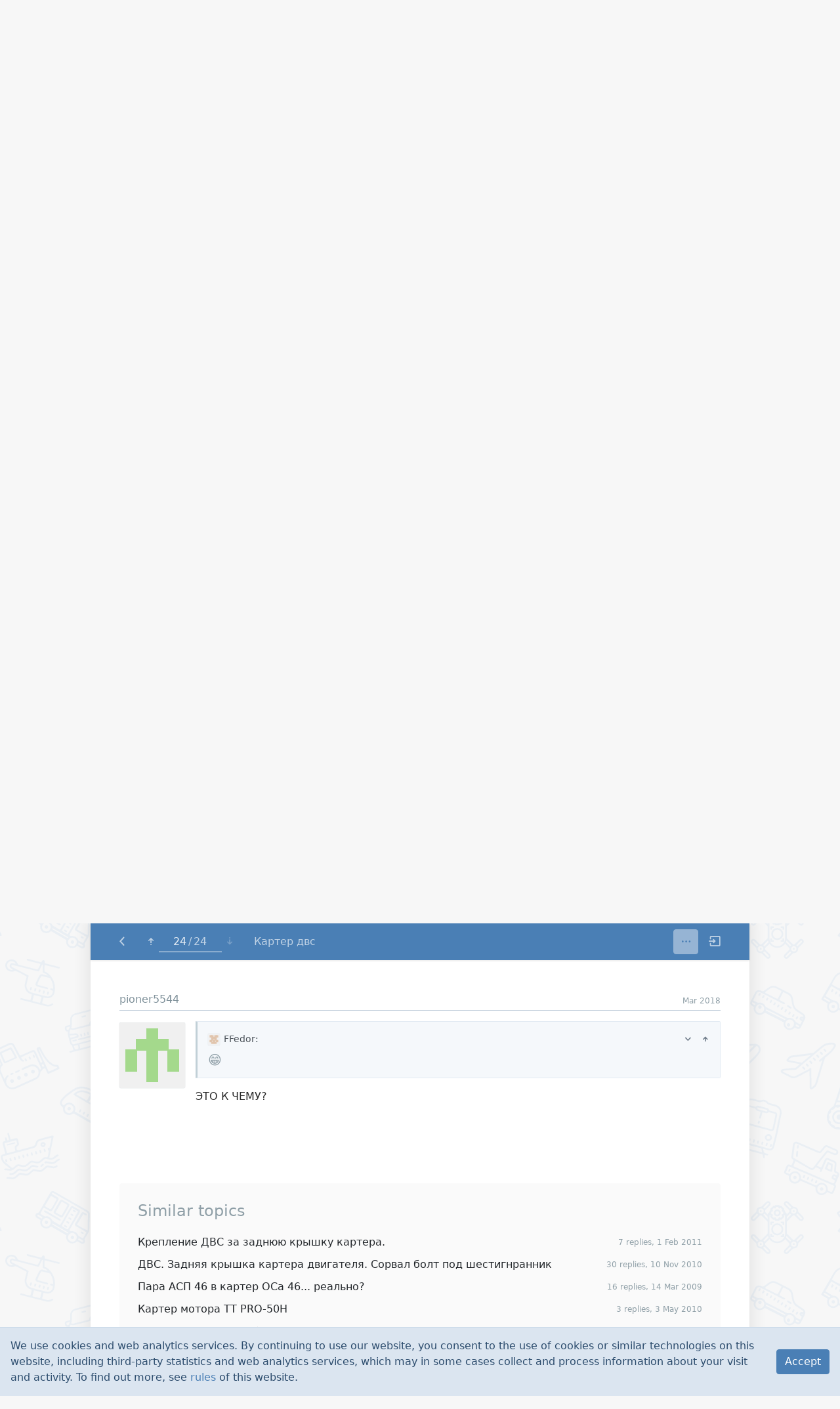

--- FILE ---
content_type: text/html; charset=UTF-8
request_url: https://rcopen.com/forum/f3/topic501112/24
body_size: 13752
content:
<!DOCTYPE html><html class="no-js" itemscope itemtype="http://schema.org/WebPage"><head><meta charset="UTF-8"><meta name="viewport" content="width=device-width, initial-scale=1.0"><title>Картер двс</title><meta name="title" content="Картер двс"><link rel="canonical" href="https://rcopen.com/forum/f3/topic501112"><meta property="og:url" content="https://rcopen.com/forum/f3/topic501112"><meta property="og:title" content="Картер двс"><meta name="twitter:card" content="summary"><meta name="twitter:title" content="Картер двс"><meta name="twitter:url" content="https://rcopen.com/forum/f3/topic501112"><link rel="stylesheet" href="/assets/bundle-frontend-6ecd3a7bf530ca0b6c1a79417f2e7f8a.css"><link rel="apple-touch-icon" sizes="180x180" href="/apple-touch-icon.png?v=A0RR7gMem5">
<link rel="icon" type="image/png" href="/favicon-32x32.png?v=A0RR7gMem5" sizes="32x32">
<link rel="icon" type="image/png" href="/favicon-16x16.png?v=A0RR7gMem5" sizes="16x16">
<link rel="manifest" href="/manifest.json?v=A0RR7gMem5">
<link rel="mask-icon" href="/safari-pinned-tab.svg?v=A0RR7gMem5" color="#5bbad5">
<link rel="shortcut icon" href="/favicon.ico?v=A0RR7gMem5">
<meta name="apple-mobile-web-app-title" content="RC open">
<meta name="application-name" content="RC open">
<meta name="msapplication-TileColor" content="#b91d47">
<meta name="msapplication-TileImage" content="/mstile-144x144.png?v=A0RR7gMem5">
<meta name="theme-color" content="#ffffff">
<meta property="og:image" content="/snippet.jpg">
<!-- Google Tag Manager -->
<script>(function(w,d,s,l,i){w[l]=w[l]||[];w[l].push({'gtm.start':
new Date().getTime(),event:'gtm.js'});var f=d.getElementsByTagName(s)[0],
j=d.createElement(s),dl=l!='dataLayer'?'&l='+l:'';j.async=true;j.src=
'https://www.googletagmanager.com/gtm.js?id='+i+dl;f.parentNode.insertBefore(j,f);
})(window,document,'script','dataLayer','GTM-5G6TM2D');</script>
<script type="text/javascript">/*eslint-disable no-alert, object-shorthand*/

(function (window) {
  'use strict';

  // Needed because we can't enable only `global` in browserify. Used by Faye.
  window.global = window.global || window;

  //////////////////////////////////////////////////////////////////////////////
  // features testing & setup no-cookies/no-js styles
  //

  function testCookies() {
    if (navigator.cookieEnabled) return true; // Quick test

    document.cookie = 'cookietest=1';
    var ret = document.cookie.indexOf('cookietest=') !== -1;
    document.cookie = 'cookietest=1; expires=Thu, 01-Jan-1970 00:00:01 GMT';
    return ret;
  }

  var docElement = document.documentElement,
      className = docElement.className;

  className = className.replace('no-js', '');
  className += ' js';
  className += testCookies() ? '' : ' no-cookies';
  className = className
                .replace(/^\s+/, '')
                .replace(/\s+$/, '')
                .replace(/\s+/g, ' ');

  docElement.className = className;

  //////////////////////////////////////////////////////////////////////////////

  var NodecaLoader = window.NodecaLoader = { booted: false };
  var alert = window.alert;
  var prelude = 
// modules are defined as an array
// [ module function, map of requireuires ]
//
// map of requireuires is short require name -> numeric require
//
// anything defined in a previous bundle is accessed via the
// orig method which is the requireuire for previous bundles

(function() {

function outer(modules, cache, entry) {
    // Save the require from previous bundle to this closure if any
    var previousRequire = typeof require == "function" && require;

    function newRequire(name, jumped){
        if(!cache[name]) {
            if(!modules[name]) {
                // if we cannot find the module within our internal map or
                // cache jump to the current global require ie. the last bundle
                // that was added to the page.
                var currentRequire = typeof require == "function" && require;
                if (!jumped && currentRequire) return currentRequire(name, true);

                // If there are other bundles on this page the require from the
                // previous one is saved to 'previousRequire'. Repeat this as
                // many times as there are bundles until the module is found or
                // we exhaust the require chain.
                if (previousRequire) return previousRequire(name, true);
                var err = new Error('Cannot find module \'' + name + '\'');
                err.code = 'MODULE_NOT_FOUND';
                throw err;
            }
            var m = cache[name] = {exports:{}};
            modules[name][0].call(m.exports, function(x){
                var id = modules[name][1][x];
                return newRequire(id ? id : x);
            },m,m.exports,outer,modules,cache,entry);
        }
        return cache[name].exports;
    }
    for(var i=0;i<entry.length;i++) newRequire(entry[i]);

    // Override the current require with this new one
    return newRequire;
}

return outer;

})()
;
  var require = prelude({}, {}, []);


  NodecaLoader.wrap = function (modules, cache, entry) {
    require = prelude(modules, cache, entry);
  };


  function uniq(array) { return array.filter((x, i, a) => a.indexOf(x) === i); }

  // Cached non-operable function.
  function noop() {}

  function get_script(source) {
    return new Promise(function (resolve) {
      var script = document.createElement('script');

      script.onload = script.onreadystatechange = function (_, isAbort) {
        if (isAbort || !script.readyState || /loaded|complete/.test(script.readyState)) {
          script.onload = script.onreadystatechange = null;
          /* eslint-disable no-undefined */
          script = undefined;
          if (!isAbort) setTimeout(resolve, 0);
        }
      };

      script.src = source;
      document.getElementsByTagName('head')[0].appendChild(script);
    });
  }

  function get_style(source) {
    var link = document.createElement('link');
    link.href = source;
    link.type = 'text/css';
    link.rel = 'stylesheet';
    link.media = 'screen,print';
    document.getElementsByTagName('head')[0].appendChild(link);
  }

  // Mapping of package names to package metadata for all available packages at
  // the currect locale. The metadata is an object consists of three keys:
  //
  //   `js`            - URL to bundle, containing this package's JS
  //   `css`           - URL to bundle, containing this package's CSS
  //   `packagesQueue` - sorted list of dependencies, including this
  //                     package (just list of package names)
  //
  // This variable is initialized by `loadAssets.init()`.
  var assets;


  // Track loaded URLs of bundles (as keys, values are just `true`)
  var loaded_urls = {};

  // Track loaded packages, true/false
  var loaded_packages = {};

  // Initialization functions for those packages
  var loaded_packages_init_fn = {};


  // Sandbox object passed as an argument to each module.
  // It should be filled in `NodecaLoader.package_load`.
  var N = { loader: NodecaLoader };

  // For easy debugging only.
  NodecaLoader.N = N;

  // Returns route match data for the given method (e.g. GET) on the given URL
  // or null if none is found. Requires N to be initialized.
  function findRoute(url, method) {
    var matchArray = N.router.matchAll(url),
        match,
        index,
        length;

    for (index = 0, length = matchArray.length; index < length; index += 1) {
      match = matchArray[index];

      if (match.meta.methods[method]) return match;
    }

    // Not found.
    return null;
  }

  // Storage of registered client modules.
  // Keys are API paths like 'app.method.submethod'
  var clientModules = {};

  function registerClientModule(apiPath, func) {
    if (clientModules[apiPath] && clientModules[apiPath].initialized) return;

    var module = clientModules[apiPath] = {
      initialized: true,
      func: func,
      internal: { exports: {}, apiPath: apiPath }
    };

    /*eslint-disable no-use-before-define*/
    initSingleClientModule(module);
  }

  // Initialize client module. Used once per module.
  function initSingleClientModule(module) {
    function resolveI18nPath(path) {
      if (path.charAt(0) === '@') return path.slice(1);
      return module.internal.apiPath + '.' + path;
    }

    // Local `t` (translate) function for use only within this module.
    // It allows to use phrase strings relative to the module's API path.
    function translationHelper(phrase, params) {
      return N.runtime.t(resolveI18nPath(phrase), params);
    }

    translationHelper.exists = function translationExistsHelper(phrase) {
      return N.runtime.t.exists(resolveI18nPath(phrase));
    };

    // Execute the module's `func` function. It will populate the exports. Require
    // function passed through `NodecaLoader.wrap()`.
    module.func.call(
      window, // this object
      N,
      module.internal.exports,
      module.internal,
      translationHelper
    );
  }

  // Really needed export.
  NodecaLoader.registerClientModule = registerClientModule;

  // Load a package with all of its associated assets and dependencies.
  // `preload` parameter is an optional array of URLs which are needed to load
  // before the given package.
  function loadAssets(pkgNames, preload) {
    var resources = [];
    var scheduled = {};
    var loadQueue = [];

    pkgNames = Array.isArray(pkgNames) ? pkgNames : [ pkgNames ];

    if (!pkgNames.length) {
      return Promise.resolve();
    }

    for (var i = 0; i < pkgNames.length; i++) {
      if (!assets[pkgNames[i]]) {
        return Promise.reject(new Error('Unknown package (' + pkgNames[i] + ')'));
      }

      loadQueue = loadQueue.concat(assets[pkgNames[i]].packagesQueue.slice(0).reverse());
    }

    uniq(loadQueue).forEach(function (dependency) {
      var alreadyLoaded, pkgDist = assets[dependency];

      if (pkgDist.css.length) {
        alreadyLoaded = pkgDist.css.reduce(function (acc, css) {
          return acc || loaded_urls[css] || scheduled[css];
        }, false);

        if (!alreadyLoaded) {
          resources.unshift(pkgDist.css[0]);
          scheduled[pkgDist.css[0]] = true;
        }
      }

      if (pkgDist.js.length) {
        alreadyLoaded = pkgDist.js.reduce(function (acc, js) {
          return acc || loaded_urls[js] || scheduled[js];
        }, false);

        if (!alreadyLoaded) {
          resources.unshift(pkgDist.js[0]);
          scheduled[pkgDist.js[0]] = true;
        }
      }
    });

    // Copy the preload array to allow pushing without side-effects.
    if (preload) {
      resources = preload.concat(resources);
    }

    // Inject CSS
    resources.forEach(function (file) {
      if (/[.]css$/.test(file)) { get_style(file); }
    });

    // Inject JS
    var wait_js = [];
    resources.forEach(function (file) {
      if (/[.]js$/.test(file)) { wait_js.push(get_script(file)); }
    });

    return Promise.all(wait_js)
      .then(function () {
        resources.forEach(function (url) { loaded_urls[url] = true; });

        [ ...loadQueue ].reverse().forEach(function (pkg) {
          if (loaded_packages[pkg]) return;
          if (loaded_packages_init_fn[pkg]) loaded_packages_init_fn[pkg].call({}, N, require);
          loaded_packages[pkg] = true;
        });

        if (!N.wire) { throw new Error('Asset load error: "N.Wire" unavailable.'); }

        // make sure DOM is loaded
        return new Promise(function (resolve) {
          if (document.readyState !== 'loading') {
            resolve();
            return;
          }

          function onload() {
            document.removeEventListener('DOMContentLoaded', onload);
            resolve();
          }

          document.addEventListener('DOMContentLoaded', onload);
        });
      })
      .then(function () {
        return N.wire.emit('init:assets', {}).catch(function (err) {
          throw new Error('Asset load error: "init:assets" failed. ' + (err.message || err));
        });
      });
  }


  // Loads all necessary shims and libraries and assets for given package.
  loadAssets.init = function init(assetsMap, pkgName, shims) {
    shims = shims || [];

    // Set internal assets map.
    assets = assetsMap;

    // Init can be called only once.
    loadAssets.init = noop;

    // Mark all stylesheets of the given package as loaded, since they are
    // included to head of the page.
    assets[pkgName].packagesQueue.forEach(function (dependency) {
      assets[dependency].css.forEach(function (file) { loaded_urls[file] = true; });
    });

    loadAssets(pkgName, shims).then(function () {
      if (!N.wire) {
        throw new Error('Assets init error. Refresh page & try again. ' +
                        'If problem still exists - contact administrator.');
      }

      // First try to match full URL, if not matched - try without anchor.
      var baseUrl = location.protocol + '//' + location.host + location.pathname + location.search,
          route   = findRoute(baseUrl + location.hash, 'get') ||
                    findRoute(baseUrl, 'get');

      if (!route) {
        throw new Error('Init error: failed to detect internal identifier (route) of ' +
                        'this page. Refresh page & try again. If problem still exists ' +
                        '- contact administrator.');
      }

      var page_env = {
        url:        location.href,
        anchor:     location.hash,
        apiPath:    route.meta.methods.get,
        params:     route.params,
        state:      window.history.state,
        first_load: true
      };

      var preload = [];

      Promise.resolve()
      .then(function () { return N.wire.emit('navigate.preload:' + route.meta.methods.get, preload); })
      .then(function () { return loadAssets(preload); })
      .then(function () { return N.wire.emit('navigate.done', page_env); })
      .then(function () { return N.wire.emit('navigate.done:' + route.meta.methods.get, page_env); })
      .then(function () { NodecaLoader.booted = true; })
      .catch(function (err) {
        /*eslint-disable no-console*/
        try { console.error(err); } catch (__) {}
        alert('Init error: ' + err);
      });
    })
    .catch(function (err) {
      alert(err.message || err);
    });
  };

  // Helper for dynamic components load.
  NodecaLoader.loadAssets = loadAssets;

  // Package wrapper
  NodecaLoader.package_load = function package_load(name, fn) {
    loaded_packages_init_fn[name] = fn;
  };

})(window);


var shims = [];

NodecaLoader.loadAssets.init(
  {"admin":{"packagesQueue":["lib","l10n","lib-admin","vendor.pikaday","vendor.knockout","vendor.typeahead","admin"],"css":["/assets/bundle-backend-47e774ea8ec2fb246ae7603b4e1bf78d.css"],"js":["/assets/bundle-backend.en-US-a5801991b9863297358c83265fe6b9b4.js"]},"common":{"packagesQueue":["lib","lib-frontend","l10n","common"],"css":["/assets/bundle-frontend-6ecd3a7bf530ca0b6c1a79417f2e7f8a.css"],"js":["/assets/bundle-frontend.en-US-748d4e2c3b7af164e40b46329bbd670a.js"]},"lib":{"packagesQueue":["lib"],"css":[],"js":["/assets/bundle-lib.en-US-23d1d64ef71e003d8c8394bfb7013abc.js"]},"vendor.diff":{"packagesQueue":["vendor.diff"],"css":["/assets/bundle-vendor.diff-e77724bbcf63e405b1d341c6281ebed0.css"],"js":["/assets/bundle-vendor.diff.en-US-1305b7fcbe11f798d0bf93de6b8b7f65.js"]},"vendor.knockout":{"packagesQueue":["vendor.knockout"],"css":[],"js":["/assets/bundle-vendor.knockout.en-US-ed9f23268bc9b7a32d550f28d069d288.js"]},"vendor.leaflet":{"packagesQueue":["vendor.leaflet"],"css":["/assets/bundle-vendor.leaflet-1ff8a3af2654644bde12c0be0273b854.css"],"js":["/assets/bundle-vendor.leaflet.en-US-ed9f23268bc9b7a32d550f28d069d288.js"]},"vendor.pikaday":{"packagesQueue":["vendor.pikaday"],"css":["/assets/bundle-vendor.pikaday-623f42ea71721ab35564d0ac99e67b7f.css"],"js":["/assets/bundle-vendor.pikaday.en-US-ed9f23268bc9b7a32d550f28d069d288.js"]},"vendor.image-blob-reduce":{"packagesQueue":["vendor.image-blob-reduce"],"css":[],"js":["/assets/bundle-vendor.image-blob-reduce.en-US-ed9f23268bc9b7a32d550f28d069d288.js"]},"vendor.typeahead":{"packagesQueue":["vendor.typeahead"],"css":["/assets/bundle-vendor.typeahead-31ee205ac6dda59d186c677e7a687304.css"],"js":["/assets/bundle-vendor.typeahead.en-US-cfd1da9c7b52e371f3b6b65d86dc1a6b.js"]},"lib-admin":{"packagesQueue":["lib-admin"],"css":["/assets/bundle-backend-47e774ea8ec2fb246ae7603b4e1bf78d.css"],"js":["/assets/bundle-backend.en-US-a5801991b9863297358c83265fe6b9b4.js"]},"lib-frontend":{"packagesQueue":["lib-frontend"],"css":["/assets/bundle-frontend-6ecd3a7bf530ca0b6c1a79417f2e7f8a.css"],"js":["/assets/bundle-frontend.en-US-748d4e2c3b7af164e40b46329bbd670a.js"]},"l10n":{"packagesQueue":["l10n"],"css":["/assets/bundle-frontend-6ecd3a7bf530ca0b6c1a79417f2e7f8a.css","/assets/bundle-backend-47e774ea8ec2fb246ae7603b4e1bf78d.css"],"js":["/assets/bundle-frontend.en-US-748d4e2c3b7af164e40b46329bbd670a.js","/assets/bundle-backend.en-US-a5801991b9863297358c83265fe6b9b4.js"]},"mdedit":{"packagesQueue":["mdedit"],"css":["/assets/bundle-mdedit-e463660c6dd1d75151102a3331a38f63.css"],"js":["/assets/bundle-mdedit.en-US-269d1b03f2c08ab0573b4312d9ff6b17.js"]},"users":{"packagesQueue":["lib","lib-frontend","l10n","common","users"],"css":["/assets/bundle-frontend-6ecd3a7bf530ca0b6c1a79417f2e7f8a.css"],"js":["/assets/bundle-frontend.en-US-748d4e2c3b7af164e40b46329bbd670a.js"]},"forum":{"packagesQueue":["lib","lib-frontend","l10n","common","forum"],"css":["/assets/bundle-frontend-6ecd3a7bf530ca0b6c1a79417f2e7f8a.css"],"js":["/assets/bundle-frontend.en-US-748d4e2c3b7af164e40b46329bbd670a.js"]},"nntp":{"packagesQueue":["nntp"],"css":["/assets/bundle-frontend-6ecd3a7bf530ca0b6c1a79417f2e7f8a.css"],"js":["/assets/bundle-frontend.en-US-748d4e2c3b7af164e40b46329bbd670a.js"]},"search":{"packagesQueue":["lib","lib-frontend","l10n","common","search"],"css":["/assets/bundle-frontend-6ecd3a7bf530ca0b6c1a79417f2e7f8a.css"],"js":["/assets/bundle-frontend.en-US-748d4e2c3b7af164e40b46329bbd670a.js"]},"blogs":{"packagesQueue":["lib","lib-frontend","l10n","common","blogs"],"css":["/assets/bundle-frontend-6ecd3a7bf530ca0b6c1a79417f2e7f8a.css"],"js":["/assets/bundle-frontend.en-US-748d4e2c3b7af164e40b46329bbd670a.js"]},"clubs":{"packagesQueue":["lib","lib-frontend","l10n","common","clubs"],"css":["/assets/bundle-frontend-6ecd3a7bf530ca0b6c1a79417f2e7f8a.css"],"js":["/assets/bundle-frontend.en-US-748d4e2c3b7af164e40b46329bbd670a.js"]},"market":{"packagesQueue":["lib","lib-frontend","l10n","common","market"],"css":["/assets/bundle-frontend-6ecd3a7bf530ca0b6c1a79417f2e7f8a.css"],"js":["/assets/bundle-frontend.en-US-748d4e2c3b7af164e40b46329bbd670a.js"]},"rco-nodeca":{"packagesQueue":["lib","lib-frontend","l10n","common","rco-nodeca"],"css":["/assets/bundle-frontend-6ecd3a7bf530ca0b6c1a79417f2e7f8a.css"],"js":["/assets/bundle-frontend.en-US-748d4e2c3b7af164e40b46329bbd670a.js"]}},
  'forum',
  shims
);
</script></head><body><!-- Google Tag Manager (noscript) -->
<noscript><iframe src="https://www.googletagmanager.com/ns.html?id=GTM-5G6TM2D"
height="0" width="0" style="display:none;visibility:hidden"></iframe></noscript>
<div class="notifications-container"><div class="layout__container container-fluid"><div style="position:relative"><div class="notifications"></div></div></div></div><article class="forum-topic-root forum-topic-root__m-open" id="content" data-keymap="{&quot;home&quot;:&quot;forum.topic:nav_to_start&quot;,&quot;end&quot;:&quot;forum.topic:nav_to_end&quot;}"><nav class="navbar-primary navbar navbar-dark bg-primary fixed-top navbar-expand-md"><div class="navbar-inner layout__container container-fluid"><div class="navbar-nav navbar__m-hide-on-search"><a class="navbar__level-up nav-link icon icon-level-up" href="https://rcopen.com/forum/f3/501112"></a></div><ul class="navbar-nav page-progress" data-current="24" data-total="24"><li class="nav-item page-progress__item"><a class="nav-link page-progress__button-first icon icon-to-top" href="https://rcopen.com/forum/f3/topic501112" data-on-click="common.blocks.navbar.blocks.page_progress:nav_to_top"></a></li><li class="nav-item page-progress__item dropdown"><a class="nav-link page-progress__info dropdown-toggle" href="#" data-bs-toggle="dropdown"><span class="page-progress__label"><span class="page-progress__label-current">24</span><span class="page-progress__label-total">24</span></span><div class="page-progress__bar"><div class="page-progress__bar-fill" style="width: 100.00%"></div></div></a><form class="dropdown-menu page-progress__menu" data-on-submit="forum.topic:nav_to_post"><label class="input" for="pgmids0">Jump to:</label><div class="input-group"><input class="page-progress__jump-input form-control" id="pgmids0" name="post" type="number" min="1" max="24" value="24"><span class="input-group-btn"><button class="btn btn-secondary" type="submit">Go!</button></span></div></form></li><li class="nav-item page-progress__item"><a class="nav-link page-progress__button-last icon icon-to-bottom" href="https://rcopen.com/forum/f3/topic501112/24" data-on-click="common.blocks.navbar.blocks.page_progress:nav_to_bottom"></a></li></ul><div class="navbar__right-burger"><button class="navbar-toggler navbar-toggler-right icon icon-menu" type="button" data-on-click="common.blocks.navbar:toggle_menu"></button></div><div class="navbar-collapse collapse"><ul class="navbar-nav navbar__m-hide-on-search"><li class="nav-item" data-api-path="users.tracker" data-autoselect="0"><a class="nav-link" href="https://rcopen.com/tracker">Tracker</a></li><li class="nav-item" data-api-path="forum.index" data-autoselect="1"><a class="nav-link" href="https://rcopen.com/">Forum</a></li><li class="nav-item" data-api-path="blogs.index" data-autoselect="1"><a class="nav-link" href="https://rcopen.com/blogs">Blogs</a></li><li class="nav-item" data-api-path="clubs.index" data-autoselect="1"><a class="nav-link" href="https://rcopen.com/clubs">Clubs</a></li><li class="nav-item" data-api-path="market.index.buy" data-autoselect="1"><a class="nav-link" href="https://rcopen.com/market">Market</a></li></ul><div class="navbar__right navbar-nav"><div class="nav-item nav-search nav-search__m-wide" data-method="search.general" data-params="{&quot;type&quot;:&quot;forum_topics&quot;}"><a class="nav-link nav-search__btn icon icon-search" href="https://rcopen.com/search?type=forum_topics" title="Search" data-on-click="common.blocks.navbar.search:show"></a><form class="nav-search__form" data-on-submit="common.blocks.navbar.search:submit"><div class="input-group"><span class="input-group-btn"><button class="btn nav-search__go icon icon-search" title="Go!" type="submit"></button></span><input class="form-control nav-search__input" placeholder="Search" name="query"><span class="input-group-btn"><button class="btn nav-search__select dropdown-toggle" id="rnds1" aria-haspopup="true" aria-expanded="false" data-bs-toggle="dropdown">everywhere</button><div class="dropdown-menu dropdown-menu-end" aria-labelledby="rnds1"><div class="dropdown-header">Where to search:</div><button class="dropdown-item" data-method="search.general" data-params="{&quot;type&quot;:&quot;forum_topics&quot;}" data-on-click="common.blocks.navbar.search:change_area">everywhere</button><button class="dropdown-item" data-method="search.forum_section" data-params="{&quot;hid&quot;:&quot;3&quot;}" data-on-click="common.blocks.navbar.search:change_area">in section</button><button class="dropdown-item" data-method="search.forum_topic" data-params="{&quot;hid&quot;:&quot;501112&quot;}" data-on-click="common.blocks.navbar.search:change_area">in topic</button></div></span><span class="input-group-btn"><button class="btn nav-search__close icon icon-x" data-on-click="common.blocks.navbar.search:hide"></button></span></div></form></div><div class="nav-item nav-search nav-search__m-narrow"><a class="nav-link dropdown-toggle" href="https://rcopen.com/search?type=forum_topics" id="rnds2" aria-haspopup="true" aria-expanded="false" data-bs-toggle="dropdown">Search</a><div class="dropdown-menu dropdown-menu-end" aria-labelledby="rnds2"><div class="dropdown-header">Where to search:</div><a class="dropdown-item" href="https://rcopen.com/search?type=forum_topics">everywhere</a><a class="dropdown-item" href="https://rcopen.com/search_forum_section?hid=3">in section</a><a class="dropdown-item" href="https://rcopen.com/search_forum_topic?hid=501112">in topic</a></div></div><div class="nav-item navbar-auth__guest-login" data-api-path="users.auth.login"><a class="nav-link icon icon-login navbar-guest" href="https://rcopen.com/auth/login" title="Login / Register"></a></div></div></div></div></nav><nav class="navbar-alt navbar navbar-dark bg-primary fixed-top navbar-expand-md"><div class="navbar-inner layout__container container-fluid"><div class="navbar-nav"><a class="navbar__level-up nav-link icon icon-level-up" href="https://rcopen.com/forum/f3/501112"></a></div><ul class="navbar-nav page-progress" data-current="24" data-total="24"><li class="nav-item page-progress__item"><a class="nav-link page-progress__button-first icon icon-to-top" href="https://rcopen.com/forum/f3/topic501112" data-on-click="common.blocks.navbar.blocks.page_progress:nav_to_top"></a></li><li class="nav-item page-progress__item dropdown"><a class="nav-link page-progress__info dropdown-toggle" href="#" data-bs-toggle="dropdown"><span class="page-progress__label"><span class="page-progress__label-current">24</span><span class="page-progress__label-total">24</span></span><div class="page-progress__bar"><div class="page-progress__bar-fill" style="width: 100.00%"></div></div></a><form class="dropdown-menu page-progress__menu" data-on-submit="forum.topic:nav_to_post"><label class="input" for="pgmids3">Jump to:</label><div class="input-group"><input class="page-progress__jump-input form-control" id="pgmids3" name="post" type="number" min="1" max="24" value="24"><span class="input-group-btn"><button class="btn btn-secondary" type="submit">Go!</button></span></div></form></li><li class="nav-item page-progress__item"><a class="nav-link page-progress__button-last icon icon-to-bottom" href="https://rcopen.com/forum/f3/topic501112/24" data-on-click="common.blocks.navbar.blocks.page_progress:nav_to_bottom"></a></li></ul><div class="navbar-text navbar__title d-none d-sm-block d-md-none">Картер двс</div><div class="navbar__right-burger"><div class="page-actions__dropdown"><button class="btn btn-secondary btn-square icon icon-dropdown dropdown-toggle" type="button" id="rnds4" aria-haspopup="true" aria-expanded="false" data-bs-toggle="dropdown"></button><div class="dropdown-menu dropdown-menu-end" aria-labelledby="rnds4"><a class="dropdown-item" href="https://rcopen.com/search_forum_topic?hid=501112">Search in topic</a></div></div><button class="navbar-toggler navbar-toggler-right icon icon-menu" type="button" data-on-click="common.blocks.navbar:toggle_menu"></button></div><div class="navbar-collapse collapse"><div class="navbar__hover-swap-container"><div class="navbar__hover-hide navbar-text navbar__title">Картер двс</div><ul class="navbar__hover-show navbar-nav"><li class="nav-item" data-api-path="users.tracker" data-autoselect="0"><a class="nav-link" href="https://rcopen.com/tracker">Tracker</a></li><li class="nav-item" data-api-path="forum.index" data-autoselect="1"><a class="nav-link" href="https://rcopen.com/">Forum</a></li><li class="nav-item" data-api-path="blogs.index" data-autoselect="1"><a class="nav-link" href="https://rcopen.com/blogs">Blogs</a></li><li class="nav-item" data-api-path="clubs.index" data-autoselect="1"><a class="nav-link" href="https://rcopen.com/clubs">Clubs</a></li><li class="nav-item" data-api-path="market.index.buy" data-autoselect="1"><a class="nav-link" href="https://rcopen.com/market">Market</a></li></ul></div><div class="navbar__right navbar-nav"><div class="page-actions__dropdown"><button class="btn btn-secondary btn-square icon icon-dropdown dropdown-toggle" type="button" id="rnds5" aria-haspopup="true" aria-expanded="false" data-bs-toggle="dropdown"></button><div class="dropdown-menu dropdown-menu-end" aria-labelledby="rnds5"><a class="dropdown-item" href="https://rcopen.com/search_forum_topic?hid=501112">Search in topic</a></div></div><div class="nav-item navbar-auth__guest-login" data-api-path="users.auth.login"><a class="nav-link icon icon-login navbar-guest" href="https://rcopen.com/auth/login" title="Login / Register"></a></div></div></div></div></nav><nav class="breadcrumbs-container"><div class="layout__container container-fluid"><div class="breadcrumbs" itemprop="breadcrumb" itemscope itemtype="http://schema.org/Breadcrumb"><span class="breadcrumbs__item"><a class="breadcrumbs__link" href="https://rcopen.com/">Forum</a></span><span class="breadcrumbs__item"><a class="breadcrumbs__link" href="https://rcopen.com/forum/f33">Автомодели</a></span><span class="breadcrumbs__item"><a class="breadcrumbs__link" href="https://rcopen.com/forum/f3">Авто On-Road</a></span></div></div></nav><div class="layout__container container-fluid"><header class="page-head"><h1 class="forum-topic-title page-head__title" itemprop="name"><div class="float-end"><div class="page-actions"><div class="page-actions__dropdown"><button class="btn btn-secondary btn-square icon icon-dropdown dropdown-toggle" type="button" id="rnds6" aria-haspopup="true" aria-expanded="false" data-bs-toggle="dropdown"></button><div class="dropdown-menu dropdown-menu-end" aria-labelledby="rnds6"><a class="dropdown-item" href="https://rcopen.com/search_forum_topic?hid=501112">Search in topic</a></div></div></div></div><span class="forum-topic__closed-mark icon icon-closed icon-space-after" title="Topic closed"></span><span class="forum-topic-title__text">Картер двс</span></h1></header><div class="forum-topic__loading-prev nojs-hide"><span class="icon icon-loading-placeholder"></span></div><div class="forum-postlist"><article class="forum-post clearfix" id="post5a9bda7a3df9550077d18fce" data-post-hid="19" data-post-id="5a9bda7a3df9550077d18fce" data-post-ts="2018-03-04T11:37:30.000Z" data-user-hid="240318" itemscope itemtype="http://schema.org/WebPageElement"><footer class="forum-post__meta"><div class="forum-post__meta-avatar"><a class="forum-post__userpic" href="https://rcopen.com/member240318"><img class="forum-post__userpic-img-sm _identicon" alt="pioner5544" src="[data-uri]" data-user-id="564b9b1d3df95500777173e5" data-avatar-size="md"></a></div><div class="forum-post__meta-flex"><div class="forum-post__meta-author"><span class="forum-post__ignored-mark icon icon-ignore icon-space-after"></span><a class="forum-post__author _ucard-popover" href="https://rcopen.com/member240318" data-user-id="564b9b1d3df95500777173e5" data-user-ref="fp:5a9bda7a3df9550077d18fce">pioner5544</a></div><div class="forum-post__meta-info"><a class="forum-post__link" href="https://rcopen.com/forum/f3/topic501112/19"><time datetime="2018-03-04T11:37:30Z" data-format="relative" title=" 4 March 2018, 11:37">Mar 2018</time></a></div></div></footer><div class="forum-post__aside"><a class="forum-post__userpic" href="https://rcopen.com/member240318"><img class="forum-post__userpic-img _identicon" alt="pioner5544" src="[data-uri]" data-user-id="564b9b1d3df95500777173e5" data-avatar-size="md"></a></div><div class="forum-post__content"><div class="forum-post__message markup" data-nd-src="https://rcopen.com/forum/f3/topic501112/19"><p>по журналу пара стоит правильно ,по диску нет. шатун в другую сторону смотрит.</p>
</div></div><footer class="forum-post__controls"><ul class="forum-post__controls-blk"><li class="forum-post__control-item forum-post__votes"><button class="btn forum-post__action" data-on-click="common.votes_popover" data-votes-popover-placement="left" data-votes-popover-for="5a9bda7a3df9550077d18fce" title="Click to see details" data-votes-count="0"></button></li></ul></footer></article><article class="forum-post clearfix" id="post5a9c63c33df9550077d18fd0" data-post-hid="20" data-post-id="5a9c63c33df9550077d18fd0" data-post-ts="2018-03-04T21:23:15.000Z" data-user-hid="27692" itemscope itemtype="http://schema.org/WebPageElement"><footer class="forum-post__meta"><div class="forum-post__meta-avatar"><a class="forum-post__userpic" href="https://rcopen.com/member27692"><img class="forum-post__userpic-img-sm _identicon" alt="Nicolaich" src="[data-uri]" data-user-id="46e18c003df95500777813ee" data-avatar-size="md"></a></div><div class="forum-post__meta-flex"><div class="forum-post__meta-author"><span class="forum-post__ignored-mark icon icon-ignore icon-space-after"></span><a class="forum-post__author _ucard-popover" href="https://rcopen.com/member27692" data-user-id="46e18c003df95500777813ee" data-user-ref="fp:5a9c63c33df9550077d18fd0">Nicolaich</a></div><div class="forum-post__meta-info"><a class="forum-post__link" href="https://rcopen.com/forum/f3/topic501112/20"><time datetime="2018-03-04T21:23:15Z" data-format="relative" title=" 4 March 2018, 21:23">Mar 2018</time></a></div></div></footer><div class="forum-post__aside"><a class="forum-post__userpic" href="https://rcopen.com/member27692"><img class="forum-post__userpic-img _identicon" alt="Nicolaich" src="[data-uri]" data-user-id="46e18c003df95500777813ee" data-avatar-size="md"></a></div><div class="forum-post__content"><div class="forum-post__message markup" data-nd-src="https://rcopen.com/forum/f3/topic501112/20"><p><em data-nd-pair-src="_">лечение по фотографии</em><br>
глянул любопытства ради на ваши дрова. сравнил ослиные уши и ваши. пожалели китайцы порошка<br>
а ещё моторама у вас два высоких узких брусочка и дека скорее всего мягкая как <s>говно</s> сам картер<br>
влетел боком в <s>поребрик</s> бордюр- в магаз за новым картером<br>
а можно сделать целиковую мотораму. или брусочки меж собой сикось-накось свинтить. жесткости для</p>
</div></div><footer class="forum-post__controls"><ul class="forum-post__controls-blk"><li class="forum-post__control-item forum-post__votes"><button class="btn forum-post__action" data-on-click="common.votes_popover" data-votes-popover-placement="left" data-votes-popover-for="5a9c63c33df9550077d18fd0" title="Click to see details" data-votes-count="0"></button></li></ul></footer></article><article class="forum-post clearfix" id="post5a9ee9ff3df9550077d18fd2" data-post-hid="21" data-post-id="5a9ee9ff3df9550077d18fd2" data-post-ts="2018-03-06T19:20:31.000Z" data-user-hid="265506" itemscope itemtype="http://schema.org/WebPageElement"><footer class="forum-post__meta"><div class="forum-post__meta-avatar"><a class="forum-post__userpic" href="https://rcopen.com/member265506"><img class="forum-post__userpic-img-sm _identicon" alt="владимирр" src="[data-uri]" data-user-id="58603b523df955007770aeb5" data-avatar-size="md"></a></div><div class="forum-post__meta-flex"><div class="forum-post__meta-author"><span class="forum-post__ignored-mark icon icon-ignore icon-space-after"></span><a class="forum-post__author _ucard-popover" href="https://rcopen.com/member265506" data-user-id="58603b523df955007770aeb5" data-user-ref="fp:5a9ee9ff3df9550077d18fd2">владимирр</a></div><div class="forum-post__meta-info"><a class="forum-post__link" href="https://rcopen.com/forum/f3/topic501112/21"><time datetime="2018-03-06T19:20:31Z" data-format="relative" title=" 6 March 2018, 19:20">Mar 2018</time></a></div></div></footer><div class="forum-post__aside"><a class="forum-post__userpic" href="https://rcopen.com/member265506"><img class="forum-post__userpic-img _identicon" alt="владимирр" src="[data-uri]" data-user-id="58603b523df955007770aeb5" data-avatar-size="md"></a></div><div class="forum-post__content"><div class="forum-post__message markup" data-nd-src="https://rcopen.com/forum/f3/topic501112/21"><p>Большой крутящий момент рвать будет постоянно. Сравнивали с прототипом HPI там металла на ушах больше. ЗАПАС КАРМАН НЕ ТЯНЕТ,а лучше два</p>
</div></div><footer class="forum-post__controls"><ul class="forum-post__controls-blk"><li class="forum-post__control-item forum-post__votes"><button class="btn forum-post__action" data-on-click="common.votes_popover" data-votes-popover-placement="left" data-votes-popover-for="5a9ee9ff3df9550077d18fd2" title="Click to see details" data-votes-count="0"></button></li></ul></footer></article><article class="forum-post clearfix" id="post5a9f810d3df9550077d18fd4" data-post-hid="22" data-post-id="5a9f810d3df9550077d18fd4" data-post-ts="2018-03-07T06:05:01.000Z" data-user-hid="240318" itemscope itemtype="http://schema.org/WebPageElement"><footer class="forum-post__meta"><div class="forum-post__meta-avatar"><a class="forum-post__userpic" href="https://rcopen.com/member240318"><img class="forum-post__userpic-img-sm _identicon" alt="pioner5544" src="[data-uri]" data-user-id="564b9b1d3df95500777173e5" data-avatar-size="md"></a></div><div class="forum-post__meta-flex"><div class="forum-post__meta-author"><span class="forum-post__ignored-mark icon icon-ignore icon-space-after"></span><a class="forum-post__author _ucard-popover" href="https://rcopen.com/member240318" data-user-id="564b9b1d3df95500777173e5" data-user-ref="fp:5a9f810d3df9550077d18fd4">pioner5544</a></div><div class="forum-post__meta-info"><a class="forum-post__link" href="https://rcopen.com/forum/f3/topic501112/22"><time datetime="2018-03-07T06:05:01Z" data-format="relative" title=" 7 March 2018, 06:05">Mar 2018</time></a></div></div></footer><div class="forum-post__aside"><a class="forum-post__userpic" href="https://rcopen.com/member240318"><img class="forum-post__userpic-img _identicon" alt="pioner5544" src="[data-uri]" data-user-id="564b9b1d3df95500777173e5" data-avatar-size="md"></a></div><div class="forum-post__content"><div class="forum-post__message markup" data-nd-src="https://rcopen.com/forum/f3/topic501112/22"><p>из моих знакомых кто собирал и катал эти модели ,такой беды с картером не было.</p>
</div></div><footer class="forum-post__controls"><ul class="forum-post__controls-blk"><li class="forum-post__control-item forum-post__votes"><button class="btn forum-post__action" data-on-click="common.votes_popover" data-votes-popover-placement="left" data-votes-popover-for="5a9f810d3df9550077d18fd4" title="Click to see details" data-votes-count="0"></button></li></ul></footer></article><article class="forum-post clearfix" id="post5aa0fc343df9550077d18fd6" data-post-hid="23" data-post-id="5aa0fc343df9550077d18fd6" data-post-ts="2018-03-08T09:02:44.000Z" data-user-hid="89770" itemscope itemtype="http://schema.org/WebPageElement"><footer class="forum-post__meta"><div class="forum-post__meta-avatar"><a class="forum-post__userpic" href="https://rcopen.com/member89770"><img class="forum-post__userpic-img-sm _identicon" alt="FFedor" src="[data-uri]" data-user-id="4de8fb573df9550077751b82" data-avatar-size="md"></a></div><div class="forum-post__meta-flex"><div class="forum-post__meta-author"><span class="forum-post__ignored-mark icon icon-ignore icon-space-after"></span><a class="forum-post__author _ucard-popover" href="https://rcopen.com/member89770" data-user-id="4de8fb573df9550077751b82" data-user-ref="fp:5aa0fc343df9550077d18fd6">FFedor</a></div><div class="forum-post__meta-info"><a class="forum-post__reply-to-link" href="https://rcopen.com/forum/f3/topic501112/20"><span class="icon icon-reply-for icon-space-after"></span><img class="forum-post__reply-to-avatar _identicon" alt="Nicolaich" src="[data-uri]" data-user-id="46e18c003df95500777813ee" data-avatar-size="sm">Nicolaich</a><a class="forum-post__link" href="https://rcopen.com/forum/f3/topic501112/23"><time datetime="2018-03-08T09:02:44Z" data-format="relative" title=" 8 March 2018, 09:02">Mar 2018</time></a></div></div></footer><div class="forum-post__aside"><a class="forum-post__userpic" href="https://rcopen.com/member89770"><img class="forum-post__userpic-img _identicon" alt="FFedor" src="[data-uri]" data-user-id="4de8fb573df9550077751b82" data-avatar-size="md"></a></div><div class="forum-post__content"><div class="forum-post__message markup" data-nd-src="https://rcopen.com/forum/f3/topic501112/23"><blockquote class="quote" cite="https://rcopen.com/forum/f3/topic501112/20"><footer class="quote__title"><div class="quote__controls float-end"><button class="quote__expand btn btn-sm icon icon-expand" data-i18n-title="expand"></button><button class="quote__collapse btn btn-sm icon icon-collapse" data-i18n-title="collapse"></button><a class="quote__ref-local btn btn-sm icon icon-ref-local" href="https://rcopen.com/forum/f3/topic501112/20" data-i18n-title="jump"></a><a class="quote__ref-outer btn btn-sm icon icon-ref-outer" href="https://rcopen.com/forum/f3/topic501112/20" data-i18n-title="jump"></a></div><cite class="quote__author"><img class="quote__author-avatar _identicon" src="[data-uri]" data-user-id="46e18c003df95500777813ee" data-avatar-size="sm"><span class="quote__author-name" data-user-id="46e18c003df95500777813ee">Nicolaich</span></cite>:</footer><div class="quote__content">
<p>сравнил ослиные уши и ваши.</p>
</div></blockquote>
<p><span class="emoji emoji-grin" data-nd-emoji-src=":grin:">😁</span></p>
</div></div><footer class="forum-post__controls"><ul class="forum-post__controls-blk"><li class="forum-post__control-item forum-post__votes"><button class="btn forum-post__action" data-on-click="common.votes_popover" data-votes-popover-placement="left" data-votes-popover-for="5aa0fc343df9550077d18fd6" title="Click to see details" data-votes-count="0"></button></li></ul></footer></article><article class="forum-post clearfix" id="post5aa14e823df9550077d18fd8" data-post-hid="24" data-post-id="5aa14e823df9550077d18fd8" data-post-ts="2018-03-08T14:53:54.000Z" data-user-hid="240318" itemscope itemtype="http://schema.org/WebPageElement"><footer class="forum-post__meta"><div class="forum-post__meta-avatar"><a class="forum-post__userpic" href="https://rcopen.com/member240318"><img class="forum-post__userpic-img-sm _identicon" alt="pioner5544" src="[data-uri]" data-user-id="564b9b1d3df95500777173e5" data-avatar-size="md"></a></div><div class="forum-post__meta-flex"><div class="forum-post__meta-author"><span class="forum-post__ignored-mark icon icon-ignore icon-space-after"></span><a class="forum-post__author _ucard-popover" href="https://rcopen.com/member240318" data-user-id="564b9b1d3df95500777173e5" data-user-ref="fp:5aa14e823df9550077d18fd8">pioner5544</a></div><div class="forum-post__meta-info"><a class="forum-post__link" href="https://rcopen.com/forum/f3/topic501112/24"><time datetime="2018-03-08T14:53:54Z" data-format="relative" title=" 8 March 2018, 14:53">Mar 2018</time></a></div></div></footer><div class="forum-post__aside"><a class="forum-post__userpic" href="https://rcopen.com/member240318"><img class="forum-post__userpic-img _identicon" alt="pioner5544" src="[data-uri]" data-user-id="564b9b1d3df95500777173e5" data-avatar-size="md"></a></div><div class="forum-post__content"><div class="forum-post__message markup" data-nd-src="https://rcopen.com/forum/f3/topic501112/24"><blockquote class="quote" cite="https://rcopen.com/forum/f3/topic501112/23"><footer class="quote__title"><div class="quote__controls float-end"><button class="quote__expand btn btn-sm icon icon-expand" data-i18n-title="expand"></button><button class="quote__collapse btn btn-sm icon icon-collapse" data-i18n-title="collapse"></button><a class="quote__ref-local btn btn-sm icon icon-ref-local" href="https://rcopen.com/forum/f3/topic501112/23" data-i18n-title="jump"></a><a class="quote__ref-outer btn btn-sm icon icon-ref-outer" href="https://rcopen.com/forum/f3/topic501112/23" data-i18n-title="jump"></a></div><cite class="quote__author"><img class="quote__author-avatar _identicon" src="[data-uri]" data-user-id="4de8fb573df9550077751b82" data-avatar-size="sm"><span class="quote__author-name" data-user-id="4de8fb573df9550077751b82">FFedor</span></cite>:</footer><div class="quote__content">
<p><span class="emoji emoji-grin" data-nd-emoji-src=":grin:">😁</span></p>
</div></blockquote>
<p>ЭТО К ЧЕМУ?</p>
</div></div><footer class="forum-post__controls"><ul class="forum-post__controls-blk"><li class="forum-post__control-item forum-post__votes"><button class="btn forum-post__action" data-on-click="common.votes_popover" data-votes-popover-placement="left" data-votes-popover-for="5aa14e823df9550077d18fd8" title="Click to see details" data-votes-count="0"></button></li></ul></footer></article></div><div class="forum-topic__loading-next nojs-hide d-none"><span class="icon icon-loading-placeholder"></span></div><nav class="forum-topic__footer-pagination js-hide"><ul class="pagination"><!-- current page always dispayed--><li class="page-item active"><span class="page-link">1</span></li></ul></nav><footer class="similar_topics"><div class="similar_topics__header">Similar topics</div><div class="similar_topics__item" data-weight="572"><div class="similar_topics__item-title"><a class="similar_topics__item-link" href="https://rcopen.com/forum/f5/topic220226">Крепление ДВС за заднюю крышку картера.</a></div><div class="similar_topics__item-stat">7 replies,  1 Feb 2011</div></div><div class="similar_topics__item" data-weight="572"><div class="similar_topics__item-title"><a class="similar_topics__item-link" href="https://rcopen.com/forum/f73/topic209304">ДВС. Задняя крышка картера двигателя. Сорвал болт под шестигнранник</a></div><div class="similar_topics__item-stat">30 replies, 10 Nov 2010</div></div><div class="similar_topics__item" data-weight="569"><div class="similar_topics__item-title"><a class="similar_topics__item-link" href="https://rcopen.com/forum/f5/topic133320">Пара АСП 46 в картер ОСа 46... реально?</a></div><div class="similar_topics__item-stat">16 replies, 14 Mar 2009</div></div><div class="similar_topics__item" data-weight="569"><div class="similar_topics__item-title"><a class="similar_topics__item-link" href="https://rcopen.com/forum/f64/topic185670">Картер мотора TT PRO-50H</a></div><div class="similar_topics__item-stat">3 replies,  3 May 2010</div></div><div class="similar_topics__item" data-weight="569"><div class="similar_topics__item-title"><a class="similar_topics__item-link" href="https://rcopen.com/forum/f5/topic5226">Лопнул картер при обкатке нового IRVIN-46 ???</a></div><div class="similar_topics__item-stat">4 replies, 20 Apr 2003</div></div></footer></div></article><footer class="layout__container container-fluid page-footer"><ul class="page-footer-nav"><li class="page-footer-nav__item"><a class="page-footer-nav__item-link" href="https://rcopen.com/rules">Rules</a></li><li class="page-footer-nav__item"><a class="page-footer-nav__item-link" href="https://rcopen.com/contacts">Contacts</a></li><li class="page-footer-nav__item dropup"><a class="page-footer-nav__item-link dropdown-toggle" href="#" id="rnds7" aria-haspopup="true" aria-expanded="false" data-bs-toggle="dropdown">Language</a><div class="dropdown-menu dropdown-menu-start" aria-labelledby="rnds7"><button class="dropdown-item" data-on-click="common.set_language" data-locale="en-US">English</button><button class="dropdown-item" data-on-click="common.set_language" data-locale="ru-RU">Русский</button></div></li></ul><div class="nojs-alert js-hide"><div class="alert alert-danger">This site will not work without javascript!</div></div><div class="nocookies-alert"><div class="alert alert-danger">This site will not work if cookies are completely disabled.</div></div><div class="site-offline-msg text-center"><div class="alert alert-danger">Site is offline</div></div><div class="debug"><div class="layout__container container-fluid"><div class="debug-timeline" id="debug_timeline"></div></div></div></footer><div id="runtime" style="display: none">{&quot;assets_hash&quot;:&quot;a8b26fa7f6e768b07a72c8c9aadb9422&quot;,&quot;page_data&quot;:{&quot;users&quot;:{&quot;46e18c003df95500777813ee&quot;:{&quot;_id&quot;:&quot;46e18c003df95500777813ee&quot;,&quot;hid&quot;:27692,&quot;name&quot;:&quot;Nicolaich&quot;,&quot;nick&quot;:&quot;Nicolaich&quot;,&quot;avatar_id&quot;:null,&quot;css&quot;:&quot;&quot;},&quot;4de8fb573df9550077751b82&quot;:{&quot;_id&quot;:&quot;4de8fb573df9550077751b82&quot;,&quot;hid&quot;:89770,&quot;name&quot;:&quot;FFedor&quot;,&quot;nick&quot;:&quot;FFedor&quot;,&quot;avatar_id&quot;:null,&quot;css&quot;:&quot;&quot;},&quot;564b9b1d3df95500777173e5&quot;:{&quot;_id&quot;:&quot;564b9b1d3df95500777173e5&quot;,&quot;hid&quot;:240318,&quot;name&quot;:&quot;pioner5544&quot;,&quot;nick&quot;:&quot;pioner5544&quot;,&quot;avatar_id&quot;:null,&quot;css&quot;:&quot;&quot;},&quot;58603b523df955007770aeb5&quot;:{&quot;_id&quot;:&quot;58603b523df955007770aeb5&quot;,&quot;hid&quot;:265506,&quot;name&quot;:&quot;владимирр&quot;,&quot;nick&quot;:&quot;владимирр&quot;,&quot;avatar_id&quot;:null,&quot;css&quot;:&quot;&quot;}},&quot;settings&quot;:{&quot;can_see_ip&quot;:false,&quot;can_report_abuse&quot;:false,&quot;can_see_hellbanned&quot;:false,&quot;forum_can_view&quot;:true,&quot;forum_can_reply&quot;:false,&quot;forum_edit_max_time&quot;:30,&quot;forum_can_close_topic&quot;:false,&quot;forum_show_ignored&quot;:false,&quot;forum_mod_can_delete_topics&quot;:false,&quot;forum_mod_can_hard_delete_topics&quot;:false,&quot;forum_mod_can_see_hard_deleted_topics&quot;:false,&quot;forum_mod_can_edit_posts&quot;:false,&quot;forum_mod_can_pin_topic&quot;:false,&quot;forum_mod_can_edit_titles&quot;:false,&quot;forum_mod_can_close_topic&quot;:false,&quot;can_vote&quot;:false,&quot;forum_mod_can_add_infractions&quot;:false,&quot;forum_topic_title_min_length&quot;:10,&quot;forum_reply_old_post_threshold&quot;:30,&quot;votes_add_max_time&quot;:168,&quot;forum_show_post_interval&quot;:7,&quot;can_see_deleted_users&quot;:false},&quot;section&quot;:{&quot;_id&quot;:&quot;61c9a54c3df9550077bb50b7&quot;,&quot;hid&quot;:3,&quot;title&quot;:&quot;Авто On-Road&quot;,&quot;parent&quot;:&quot;61c9a54c3df9550077bb50ff&quot;,&quot;description&quot;:&quot;Автомодели для трасс с асфальтовым и ковровым покрытием. Масштабы от 1:12 до 1:8.&quot;,&quot;is_category&quot;:false,&quot;is_votable&quot;:true,&quot;is_writable&quot;:true,&quot;cache&quot;:{&quot;topic_count&quot;:2432,&quot;post_count&quot;:46377,&quot;last_post&quot;:&quot;69476509eede43b1c45fe8c9&quot;,&quot;last_topic&quot;:&quot;5995d0493df9550077d066a2&quot;,&quot;last_topic_hid&quot;:504198,&quot;last_topic_title&quot;:&quot;Проект Nissan GT-R&quot;,&quot;last_ts&quot;:&quot;2025-12-21T03:10:01.550Z&quot;,&quot;last_user&quot;:&quot;669d65073627b35af4ffb92d&quot;}},&quot;topic&quot;:{&quot;_id&quot;:&quot;5960b7283df9550077d18cc1&quot;,&quot;hid&quot;:501112,&quot;title&quot;:&quot;Картер двс&quot;,&quot;views_count&quot;:33657,&quot;last_post_counter&quot;:24,&quot;cache&quot;:{&quot;post_count&quot;:24,&quot;first_post&quot;:&quot;5960b7283df9550077d18fa7&quot;,&quot;first_ts&quot;:&quot;2017-07-08T10:42:48.000Z&quot;,&quot;first_user&quot;:&quot;594f9c0f3df9550077705856&quot;,&quot;last_post&quot;:&quot;5aa14e823df9550077d18fd8&quot;,&quot;last_post_hid&quot;:24,&quot;last_ts&quot;:&quot;2018-03-08T14:53:54.000Z&quot;,&quot;last_user&quot;:&quot;564b9b1d3df95500777173e5&quot;},&quot;st&quot;:1,&quot;section&quot;:&quot;61c9a54c3df9550077bb50b7&quot;},&quot;subscription&quot;:null,&quot;pagination&quot;:{&quot;total&quot;:24,&quot;per_page&quot;:25,&quot;chunk_offset&quot;:18},&quot;posts_list_before_post&quot;:[&quot;paginator&quot;,&quot;datediff&quot;]},&quot;locale&quot;:&quot;en-US&quot;,&quot;user_id&quot;:&quot;000000000000000000000000&quot;,&quot;user_hid&quot;:0,&quot;user_name&quot;:&quot;&quot;,&quot;user_nick&quot;:&quot;&quot;,&quot;user_avatar&quot;:null,&quot;is_member&quot;:false,&quot;settings&quot;:{&quot;can_access_acp&quot;:false,&quot;can_use_dialogs&quot;:false,&quot;hide_heavy_content&quot;:false},&quot;unread_dialogs&quot;:false,&quot;footer&quot;:{&quot;rules&quot;:{&quot;to&quot;:&quot;common.rules&quot;},&quot;contacts&quot;:{&quot;to&quot;:&quot;rco-nodeca.contacts&quot;}},&quot;navbar&quot;:{&quot;tracker&quot;:{&quot;to&quot;:&quot;users.tracker&quot;,&quot;autoselect&quot;:false,&quot;priority&quot;:10},&quot;forum&quot;:{&quot;to&quot;:&quot;forum.index&quot;},&quot;blogs&quot;:{&quot;to&quot;:&quot;blogs.index&quot;},&quot;clubs&quot;:{&quot;to&quot;:&quot;clubs.index&quot;},&quot;market&quot;:{&quot;to&quot;:&quot;market.index.buy&quot;}},&quot;recaptcha&quot;:{&quot;public_key&quot;:&quot;6LcyTs0dAAAAADW_1wxPfl0IHuXxBG7vMSSX26Z4&quot;},&quot;layout&quot;:&quot;common.layout&quot;}</div></body></html>